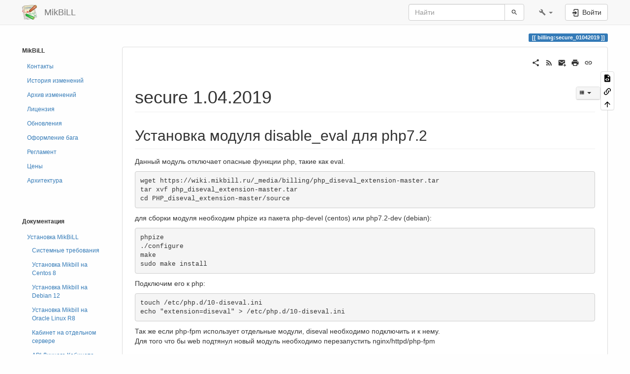

--- FILE ---
content_type: text/html; charset=utf-8
request_url: https://wiki.mikbill.pro/billing/secure_01042019
body_size: 11352
content:
<!DOCTYPE html>
<html xmlns="http://www.w3.org/1999/xhtml" lang="ru" dir="ltr" class="no-js">
<head>
    <meta charset="UTF-8" />
    <title>secure 1.04.2019 [MikBiLL]</title>
    <script>(function(H){H.className=H.className.replace(/\bno-js\b/,'js')})(document.documentElement)</script>
    <meta name="viewport" content="width=device-width,initial-scale=1" />
    <link rel="shortcut icon" href="https://wiki.mikbill.pro/lib/tpl/bootstrap3/images/favicon.ico" />
<link rel="apple-touch-icon" href="https://wiki.mikbill.pro/lib/tpl/bootstrap3/images/apple-touch-icon.png" />
<meta name="generator" content="DokuWiki"/>
<meta name="robots" content="index,follow"/>
<meta name="keywords" content="billing,secure_01042019"/>
<link type="text/css" rel="stylesheet" href="https://wiki.mikbill.pro/lib/tpl/bootstrap3/assets/bootstrap/default/bootstrap.min.css"/>
<link rel="search" type="application/opensearchdescription+xml" href="https://wiki.mikbill.pro/lib/exe/opensearch.php" title="MikBiLL"/>
<link rel="start" href="https://wiki.mikbill.pro/"/>
<link rel="contents" href="https://wiki.mikbill.pro/billing/secure_01042019?do=index" title="Все страницы"/>
<link rel="manifest" href="https://wiki.mikbill.pro/lib/exe/manifest.php"/>
<link rel="alternate" type="text/html" title="Простой HTML" href="https://wiki.mikbill.pro/_export/xhtml/billing/secure_01042019"/>
<link rel="alternate" type="text/plain" title="вики-разметка" href="https://wiki.mikbill.pro/_export/raw/billing/secure_01042019"/>
<link rel="canonical" href="https://wiki.mikbill.pro/billing/secure_01042019"/>
<link rel="stylesheet" href="https://wiki.mikbill.pro/lib/exe/css.php?t=bootstrap3&amp;tseed=2a940aebd6364933ddd9e977a40889a5"/>
<link type="text/css" rel="stylesheet" href="https://wiki.mikbill.pro/lib/plugins/datatables/assets/datatables.net-fixedheader-dt/css/fixedHeader.dataTables.min.css"/>
<link type="text/css" rel="stylesheet" href="https://wiki.mikbill.pro/lib/plugins/datatables/assets/datatables.net-fixedcolumns-dt/css/fixedColumns.dataTables.min.css"/>
<link type="text/css" rel="stylesheet" href="https://wiki.mikbill.pro/lib/plugins/datatables/assets/datatables.net-bs/css/dataTables.bootstrap.min.css"/>
<link type="text/css" rel="stylesheet" href="https://wiki.mikbill.pro/lib/plugins/icons/assets/font-awesome/css/font-awesome.min.css"/>
<!--[if gte IE 9]><!-->
<script >/*<![CDATA[*/var NS='billing';var JSINFO = {"plugin":{"datatables":{"config":[],"enableForAllTables":0},"linksenhanced":{"sectok":""}},"move_renameokay":false,"bootstrap3":{"mode":"show","toc":[],"config":{"collapsibleSections":0,"fixedTopNavbar":1,"showSemanticPopup":0,"sidebarOnNavbar":1,"tagsOnTop":1,"tocAffix":1,"tocCollapseOnScroll":1,"tocCollapsed":1,"tocLayout":"default","useAnchorJS":1,"useAlternativeToolbarIcons":1}},"id":"billing:secure_01042019","namespace":"billing","ACT":"show","useHeadingNavigation":1,"useHeadingContent":1};
/*!]]>*/</script>
<script charset="utf-8" src="https://wiki.mikbill.pro/lib/exe/jquery.php?tseed=5bb1a98b139b46abd22c69cae01d7704" defer="defer"></script>
<script charset="utf-8" src="https://wiki.mikbill.pro/lib/exe/js.php?t=bootstrap3&amp;tseed=2a940aebd6364933ddd9e977a40889a5" defer="defer"></script>
<script type="text/javascript" src="https://wiki.mikbill.pro/lib/plugins/datatables/assets/datatables.net/js/jquery.dataTables.min.js" defer="defer"></script>
<script type="text/javascript" src="https://wiki.mikbill.pro/lib/plugins/datatables/assets/datatables.net-fixedheader-dt/js/fixedHeader.dataTables.min.js" defer="defer"></script>
<script type="text/javascript" src="https://wiki.mikbill.pro/lib/plugins/datatables/assets/datatables.net-fixedcolumns-dt/js/fixedColumns.dataTables.min.js" defer="defer"></script>
<script type="text/javascript" src="https://wiki.mikbill.pro/lib/plugins/datatables/assets/datatables.net-buttons/js/dataTables.buttons.min.js" defer="defer"></script>
<script type="text/javascript" src="https://wiki.mikbill.pro/lib/plugins/datatables/assets/datatables.net-buttons/js/buttons.html5.min.js" defer="defer"></script>
<script type="text/javascript" src="https://wiki.mikbill.pro/lib/plugins/datatables/assets/datatables.net-buttons/js/buttons.print.min.js" defer="defer"></script>
<script type="text/javascript" src="https://wiki.mikbill.pro/lib/plugins/datatables/assets/jszip/dist/jszip.min.js" defer="defer"></script>
<script type="text/javascript" src="https://wiki.mikbill.pro/lib/plugins/datatables/assets/pdfmake/build/pdfmake.min.js" defer="defer"></script>
<script type="text/javascript" src="https://wiki.mikbill.pro/lib/plugins/datatables/assets/pdfmake/build/vfs_fonts.js" defer="defer"></script>
<script type="text/javascript" src="https://wiki.mikbill.pro/lib/plugins/datatables/assets/datatables.net-bs/js/dataTables.bootstrap.min.js" defer="defer"></script>
<script type="text/javascript" src="https://wiki.mikbill.pro/lib/plugins/datatables/assets/datatables.net-buttons-bs/js/buttons.bootstrap.min.js" defer="defer"></script>
<script type="text/javascript">/*<![CDATA[*/if (typeof IconifyConfig == 'undefined') { var IconifyConfig = { 'defaultAPI' : 'https://wiki.mikbill.pro/lib/tpl/bootstrap3/iconify.php?prefix={prefix}&icons={icons}' } }
/*!]]>*/</script>
<script type="text/javascript" src="https://wiki.mikbill.pro/lib/tpl/bootstrap3/assets/anchorjs/anchor.min.js"></script>
<script type="text/javascript" src="https://wiki.mikbill.pro/lib/tpl/bootstrap3/assets/iconify/iconify.min.js"></script>
<script type="text/javascript" src="https://wiki.mikbill.pro/lib/tpl/bootstrap3/assets/iconify/plugins/fa.js"></script>
<!--<![endif]-->
<style type="text/css">@media screen { body { margin-top: 65px; }  #dw__toc.affix { top: 55px; position: fixed !important; }  #dw__toc .nav .nav .nav { display: none; } }</style>
    <!--[if lt IE 9]>
    <script type="text/javascript" src="https://oss.maxcdn.com/html5shiv/3.7.2/html5shiv.min.js"></script>
    <script type="text/javascript" src="https://oss.maxcdn.com/respond/1.4.2/respond.min.js"></script>
    <![endif]-->
</head>
<body class="default dokuwiki mode_show tpl_bootstrap3 dw-page-on-panel dw-fluid-container" data-page-id="billing:secure_01042019"><div class="dokuwiki">
    <header id="dokuwiki__header" class="dw-container dokuwiki container-fluid mx-5">
    <!-- navbar -->
<nav id="dw__navbar" class="navbar navbar-fixed-top navbar-default" role="navigation">

    <div class="dw-container container-fluid mx-5">

        <div class="navbar-header">

            <button class="navbar-toggle" type="button" data-toggle="collapse" data-target=".navbar-collapse">
                <span class="icon-bar"></span>
                <span class="icon-bar"></span>
                <span class="icon-bar"></span>
            </button>

            <a class="navbar-brand d-flex align-items-center" href="https://wiki.mikbill.pro/Changelog" accesskey="h" title="MikBiLL"><img id="dw__logo" class="pull-left h-100 mr-4" alt="MikBiLL" src="https://wiki.mikbill.pro/lib/tpl/bootstrap3/images/logo.png" /><div class="pull-right"><div id="dw__title">MikBiLL</div></div></a>
        </div>

        <div class="collapse navbar-collapse">

            
            
            
            <div class="navbar-right" id="dw__navbar_items">

                
<!-- navbar-searchform -->
<form action="https://wiki.mikbill.pro/billing/secure_01042019" accept-charset="utf-8" class="navbar-form navbar-left search" id="dw__search" method="get" role="search">
    <div class="input-group">
        <input id="qsearch" autocomplete="off" type="search" placeholder="Найти" value="" accesskey="f" name="q" class="form-control" title="[F]" />
        <div class="input-group-btn">
            <button  class="btn btn-default" type="submit" title="Найти">
                <span class="iconify"  data-icon="mdi:magnify"></span>            </button>
        </div>

    </div>
    <input type="hidden" name="do" value="search" />
</form>
<!-- /navbar-searchform -->
<!-- tools-menu -->
<ul class="nav navbar-nav dw-action-icon" id="dw__tools">

    
    <li class="dropdown">

        <a href="" class="dropdown-toggle" data-target="#" data-toggle="dropdown" title="" role="button" aria-haspopup="true" aria-expanded="false">
            <span class="iconify"  data-icon="mdi:wrench"></span> <span class="hidden-lg hidden-md hidden-sm">Инструменты</span> <span class="caret"></span>
        </a>

        <ul class="dropdown-menu tools" role="menu">
        
            <li class="dropdown-header">
                <span class="iconify"  data-icon="mdi:account"></span> Инструменты пользователя            </li>

            <li class="action"><a href="https://wiki.mikbill.pro/billing/secure_01042019?do=login&amp;sectok=" title="Войти" rel="nofollow" class="menuitem login"><svg xmlns="http://www.w3.org/2000/svg" width="24" height="24" viewBox="0 0 24 24"><path d="M10 17.25V14H3v-4h7V6.75L15.25 12 10 17.25M8 2h9a2 2 0 0 1 2 2v16a2 2 0 0 1-2 2H8a2 2 0 0 1-2-2v-4h2v4h9V4H8v4H6V4a2 2 0 0 1 2-2z"/></svg><span>Войти</span></a></li>
                        <li class="divider" role="separator"></li>
            
        
            <li class="dropdown-header">
                <span class="iconify"  data-icon="mdi:toolbox"></span> Инструменты сайта            </li>

            <li class="action"><a href="https://wiki.mikbill.pro/billing/secure_01042019?do=media&amp;ns=billing" title="Управление медиафайлами" rel="nofollow" class="menuitem media"><svg xmlns="http://www.w3.org/2000/svg" width="24" height="24" viewBox="0 0 24 24"><path d="M7 15l4.5-6 3.5 4.5 2.5-3L21 15m1-11h-8l-2-2H6a2 2 0 0 0-2 2v12a2 2 0 0 0 2 2h16a2 2 0 0 0 2-2V6a2 2 0 0 0-2-2M2 6H0v14a2 2 0 0 0 2 2h18v-2H2V6z"/></svg><span>Управление медиафайлами</span></a></li><li class="action"><a href="https://wiki.mikbill.pro/billing/secure_01042019?do=index" title="Все страницы [x]" rel="nofollow" accesskey="x" class="menuitem index"><svg xmlns="http://www.w3.org/2000/svg" width="24" height="24" viewBox="0 0 24 24"><path d="M3 3h6v4H3V3m12 7h6v4h-6v-4m0 7h6v4h-6v-4m-2-4H7v5h6v2H5V9h2v2h6v2z"/></svg><span>Все страницы</span></a></li>
                        <li class="divider" role="separator"></li>
            
        
            <li class="dropdown-header">
                <span class="iconify"  data-icon="mdi:file-document-outline"></span> Инструменты страницы            </li>

            <li class="action"><a href="https://wiki.mikbill.pro/billing/secure_01042019?do=edit" title="Показать исходный текст [v]" rel="nofollow" accesskey="v" class="menuitem source"><svg xmlns="http://www.w3.org/2000/svg" width="24" height="24" viewBox="0 0 24 24"><path d="M13 9h5.5L13 3.5V9M6 2h8l6 6v12a2 2 0 0 1-2 2H6a2 2 0 0 1-2-2V4c0-1.11.89-2 2-2m.12 13.5l3.74 3.74 1.42-1.41-2.33-2.33 2.33-2.33-1.42-1.41-3.74 3.74m11.16 0l-3.74-3.74-1.42 1.41 2.33 2.33-2.33 2.33 1.42 1.41 3.74-3.74z"/></svg><span>Показать исходный текст</span></a></li><li class="action"><a href="https://wiki.mikbill.pro/billing/secure_01042019?do=backlink" title="Ссылки сюда" rel="nofollow" class="menuitem backlink"><svg xmlns="http://www.w3.org/2000/svg" width="24" height="24" viewBox="0 0 24 24"><path d="M10.59 13.41c.41.39.41 1.03 0 1.42-.39.39-1.03.39-1.42 0a5.003 5.003 0 0 1 0-7.07l3.54-3.54a5.003 5.003 0 0 1 7.07 0 5.003 5.003 0 0 1 0 7.07l-1.49 1.49c.01-.82-.12-1.64-.4-2.42l.47-.48a2.982 2.982 0 0 0 0-4.24 2.982 2.982 0 0 0-4.24 0l-3.53 3.53a2.982 2.982 0 0 0 0 4.24m2.82-4.24c.39-.39 1.03-.39 1.42 0a5.003 5.003 0 0 1 0 7.07l-3.54 3.54a5.003 5.003 0 0 1-7.07 0 5.003 5.003 0 0 1 0-7.07l1.49-1.49c-.01.82.12 1.64.4 2.43l-.47.47a2.982 2.982 0 0 0 0 4.24 2.982 2.982 0 0 0 4.24 0l3.53-3.53a2.982 2.982 0 0 0 0-4.24.973.973 0 0 1 0-1.42z"/></svg><span>Ссылки сюда</span></a></li><li class="action"><a href="#dokuwiki__top" title="Наверх [t]" rel="nofollow" accesskey="t" class="menuitem top"><svg xmlns="http://www.w3.org/2000/svg" width="24" height="24" viewBox="0 0 24 24"><path d="M13 20h-2V8l-5.5 5.5-1.42-1.42L12 4.16l7.92 7.92-1.42 1.42L13 8v12z"/></svg><span>Наверх</span></a></li>
            
                </ul>
    </li>

    
</ul>
<!-- /tools-menu -->

                <ul class="nav navbar-nav">

                    
                                        <li>
                        <span class="dw__actions dw-action-icon">
                        <a href="https://wiki.mikbill.pro/billing/secure_01042019?do=login&amp;sectok=" title="Войти" rel="nofollow" class="menuitem login btn btn-default navbar-btn"><svg xmlns="http://www.w3.org/2000/svg" width="24" height="24" viewBox="0 0 24 24"><path d="M10 17.25V14H3v-4h7V6.75L15.25 12 10 17.25M8 2h9a2 2 0 0 1 2 2v16a2 2 0 0 1-2 2H8a2 2 0 0 1-2-2v-4h2v4h9V4H8v4H6V4a2 2 0 0 1 2-2z"/></svg><span class=""> Войти</span></a>                        </span>
                    </li>
                    
                </ul>

                
                

            </div>

        </div>
    </div>
</nav>
<!-- navbar -->
    </header>

    <a name="dokuwiki__top" id="dokuwiki__top"></a>

    <main role="main" class="dw-container pb-5 dokuwiki container-fluid mx-5">

        <div id="dokuwiki__pageheader">

            
            
            <p class="text-right">
                <span class="pageId ml-1 label label-primary">billing:secure_01042019</span>            </p>

            <div id="dw__msgarea" class="small">
                            </div>

        </div>

        <div class="row">

            <!-- sidebar -->
<aside id="dokuwiki__aside" class="dw__sidebar col-sm-2 col-md-2 hidden-print">
    <div class="dw-sidebar-content">
        <div class="dw-sidebar-title hidden-lg hidden-md hidden-sm" data-toggle="collapse" data-target="#dokuwiki__aside .dw-sidebar-body">
            <span class="iconify"  data-icon="mdi:view-list"></span> Боковая панель        </div>
        <div class="dw-sidebar-body collapse in small">
            <p>
<strong>MikBiLL</strong>
</p>
<ul class="nav  nav-pills nav-stacked">
<li class="level1"> <a href="http://mikbill.pro/contacts.html" class="urlextern" title="http://mikbill.pro/contacts.html"  rel="nofollow">Контакты</a>
</li>
<li class="level1"> <a href="https://wiki.mikbill.pro/changelog" class="wikilink1" title="changelog">История изменений</a>
</li>
<li class="level1"> <a href="https://wiki.mikbill.pro/oldchanges_2024" class="wikilink1" title="oldchanges_2024">Архив изменений</a>
</li>
<li class="level1"> <a href="https://wiki.mikbill.pro/billing/licensing" class="wikilink1" title="billing:licensing">Лицензия</a>
</li>
<li class="level1"> <a href="https://wiki.mikbill.pro/billing/updates" class="wikilink1" title="billing:updates">Обновления</a>
</li>
<li class="level1"> <a href="https://wiki.mikbill.pro/billing/howto/bugs" class="wikilink1" title="billing:howto:bugs">Оформление бага</a>
</li>
<li class="level1"> <a href="https://wiki.mikbill.pro/regulations" class="wikilink1" title="regulations">Регламент</a>
</li>
<li class="level1"> <a href="https://mikbill.pro/prices/price.html" class="urlextern" title="https://mikbill.pro/prices/price.html"  rel="nofollow">Цены</a>
</li>
<li class="level1"> <a href="https://mikbill.pro/asr/arkhitektura.html" class="urlextern" title="https://mikbill.pro/asr/arkhitektura.html"  rel="nofollow">Архитектура</a>
</li>
</ul>

<p>
<br/>

<br/>

<br/>

</p>

<p>
<strong>Документация</strong>
</p>
<ul class="nav  nav-pills nav-stacked">
<li class="level1 node"> <a href="https://wiki.mikbill.pro/billing/install" class="wikilink1" title="billing:install">Установка MikBiLL</a>
<ul class="nav  nav-pills nav-stacked">
<li class="level2"> <a href="https://wiki.mikbill.pro/billing/system_requirements" class="wikilink1" title="billing:system_requirements">Системные требования</a>
</li>
<li class="level2"> <a href="https://wiki.mikbill.pro/billing/howto/mikbill_install_centos8" class="wikilink1" title="billing:howto:mikbill_install_centos8">Установка Mikbill на Centos 8</a>
</li>
<li class="level2"> <a href="https://wiki.mikbill.pro/billing/howto/mikbill_install_debian12" class="wikilink1" title="billing:howto:mikbill_install_debian12">Установка Mikbill на Debian 12</a>
</li>
<li class="level2"> <a href="https://wiki.mikbill.pro/billing/howto/mikbill_install_oracle_linux" class="wikilink1" title="billing:howto:mikbill_install_oracle_linux">Установка Mikbill на Oracle Linux R8</a>
</li>
<li class="level2"> <a href="https://wiki.mikbill.pro/billing/external/backend_cabinet" class="wikilink1" title="billing:external:backend_cabinet">Кабинет на отдельном сервере</a>
</li>
<li class="level2"> <a href="https://wiki.mikbill.pro/billing/external/api_cabinet" class="wikilink1" title="billing:external:api_cabinet">API Личного Кабинета</a>
</li>
<li class="level2"> <a href="https://wiki.mikbill.pro/billing/external/kernel" class="wikilink1" title="billing:external:kernel">Ядро биллинга на отдельном сервере</a>
</li>
<li class="level2"> <a href="https://wiki.mikbill.pro/billing/external/radius" class="wikilink1" title="billing:external:radius">Радиус на отдельном сервере</a>
</li>
<li class="level2"> <a href="https://wiki.mikbill.pro/billing/external/database" class="wikilink1" title="billing:external:database">База данных на отдельном сервере</a>
</li>
</ul>
</li>
<li class="level1"> <a href="https://wiki.mikbill.pro/billing/logic_structure" class="wikilink1" title="billing:logic_structure">Логическая структура</a>
</li>
<li class="level1"> <a href="https://wiki.mikbill.pro/mikbill/billing" class="wikilink1" title="mikbill:billing">Эксплуатация MikBiLL</a>
</li>
<li class="level1"> <a href="https://wiki.mikbill.pro/billing/nas_access_server" class="wikilink1" title="billing:nas_access_server">Сервера доступа NAS/BRAS</a>
</li>
<li class="level1"> <a href="https://wiki.mikbill.pro/billing/customization" class="wikilink1" title="billing:customization">Шаблоны/Интерфейс </a>
</li>
<li class="level1"> <a href="https://wiki.mikbill.pro/docs" class="wikilink1" title="docs">Документы</a>
</li>
<li class="level1"> <a href="https://wiki.mikbill.pro/mbp" class="wikilink1" title="mbp">MB+</a>
</li>
<li class="level1"> <a href="https://wiki.mikbill.pro/billing/preferences/payment_system/payment_system#платежные_системы" class="wikilink1" title="billing:preferences:payment_system:payment_system">Платежные системы</a>
</li>
<li class="level1"> <a href="https://wiki.mikbill.pro/billing/preferences/payment_system/payment_system#сети_терминалов" class="wikilink1" title="billing:preferences:payment_system:payment_system">Сети терминалов</a>
</li>
<li class="level1"> <a href="https://wiki.mikbill.pro/billing/preferences/payment_system/payment_system#карточная_платформа" class="wikilink1" title="billing:preferences:payment_system:payment_system">Карточная платформа</a>
</li>
<li class="level1"> <a href="https://wiki.mikbill.pro/billing/preferences/apps/sms_mailing" class="wikilink1" title="billing:preferences:apps:sms_mailing">СМС рассылка</a>
</li>
<li class="level1"> <a href="https://wiki.mikbill.pro/cabinet/settings/registration_sms" class="wikilink1" title="cabinet:settings:registration_sms">СМС регистрация</a>
</li>
<li class="level1"> <a href="https://wiki.mikbill.pro/billing/preferences/apps/sms_info" class="wikilink1" title="billing:preferences:apps:sms_info">СМС инфо</a>
</li>
<li class="level1"> <a href="https://wiki.mikbill.pro/mikbill/%D0%BD%D0%B0%D1%81%D1%82%D1%80%D0%BE%D0%B9%D0%BA%D0%B8/%D1%82%D0%B2-%D0%BC%D0%BE%D0%B4%D1%83%D0%BB%D0%B8" class="wikilink1" title="mikbill:настройки:тв-модули">ТВ-модули</a>
</li>
<li class="level1"> <a href="https://wiki.mikbill.pro/mikbill/sorm" class="wikilink1" title="mikbill:sorm">СОРМ модули</a>
</li>
<li class="level1"> <a href="https://wiki.mikbill.pro/billing/configuration/mikbill_ip_managment" class="wikilink1" title="billing:configuration:mikbill_ip_managment">Автоматическое управление IP</a>
</li>
<li class="level1"> <a href="https://wiki.mikbill.pro/billing/configuration/dhcp" class="wikilink1" title="billing:configuration:dhcp">MikBiLL DHCP модуль</a>
</li>
<li class="level1"> <a href="https://wiki.mikbill.pro/monitor/main" class="wikilink1" title="monitor:main">Карта Сети</a>
</li>
<li class="level1"> <a href="https://wiki.mikbill.pro/tickets/main" class="wikilink1" title="tickets:main">Система Заявок/Тикеты</a>
</li>
<li class="level1"> <a href="https://wiki.mikbill.pro/cabinet/main" class="wikilink1" title="cabinet:main">Личный Кабинет</a>
</li>
<li class="level1"> <a href="https://wiki.mikbill.pro/informer" class="wikilink1" title="informer">Информер абонента</a>
</li>
<li class="level1"> <a href="https://wiki.mikbill.pro/billing/configuration/api" class="wikilink1" title="billing:configuration:api">API</a>
</li>
<li class="level1"> <a href="https://wiki.mikbill.pro/billing/howto" class="wikilink1" title="billing:howto">Записки СисАдмина</a>
</li>
<li class="level1"> <a href="https://wiki.mikbill.pro/mikbill/%D0%BD%D0%B0%D1%81%D1%82%D1%80%D0%BE%D0%B9%D0%BA%D0%B8/%D1%83%D1%81%D0%BB%D1%83%D0%B3%D0%B8" class="wikilink1" title="mikbill:настройки:услуги">Услуги MikBiLL</a>
</li>
</ul>        </div>
    </div>
</aside>
<!-- /sidebar -->

            <article id="dokuwiki__content" class="col-sm-10 col-md-10 " itemscope itemtype="http://schema.org/Article" itemref="dw__license">

                
<!-- page-tools -->
<nav id="dw__pagetools" class="hidden-print">
    <div class="tools panel panel-default">
        <ul class="nav nav-stacked nav-pills text-muted">
            <li class="action"><a href="https://wiki.mikbill.pro/billing/secure_01042019?do=edit" title="Показать исходный текст [v]" rel="nofollow" accesskey="v" class="menuitem source"><svg xmlns="http://www.w3.org/2000/svg" width="24" height="24" viewBox="0 0 24 24"><path d="M13 9h5.5L13 3.5V9M6 2h8l6 6v12a2 2 0 0 1-2 2H6a2 2 0 0 1-2-2V4c0-1.11.89-2 2-2m.12 13.5l3.74 3.74 1.42-1.41-2.33-2.33 2.33-2.33-1.42-1.41-3.74 3.74m11.16 0l-3.74-3.74-1.42 1.41 2.33 2.33-2.33 2.33 1.42 1.41 3.74-3.74z"/></svg><span>Показать исходный текст</span></a></li><li class="action"><a href="https://wiki.mikbill.pro/billing/secure_01042019?do=backlink" title="Ссылки сюда" rel="nofollow" class="menuitem backlink"><svg xmlns="http://www.w3.org/2000/svg" width="24" height="24" viewBox="0 0 24 24"><path d="M10.59 13.41c.41.39.41 1.03 0 1.42-.39.39-1.03.39-1.42 0a5.003 5.003 0 0 1 0-7.07l3.54-3.54a5.003 5.003 0 0 1 7.07 0 5.003 5.003 0 0 1 0 7.07l-1.49 1.49c.01-.82-.12-1.64-.4-2.42l.47-.48a2.982 2.982 0 0 0 0-4.24 2.982 2.982 0 0 0-4.24 0l-3.53 3.53a2.982 2.982 0 0 0 0 4.24m2.82-4.24c.39-.39 1.03-.39 1.42 0a5.003 5.003 0 0 1 0 7.07l-3.54 3.54a5.003 5.003 0 0 1-7.07 0 5.003 5.003 0 0 1 0-7.07l1.49-1.49c-.01.82.12 1.64.4 2.43l-.47.47a2.982 2.982 0 0 0 0 4.24 2.982 2.982 0 0 0 4.24 0l3.53-3.53a2.982 2.982 0 0 0 0-4.24.973.973 0 0 1 0-1.42z"/></svg><span>Ссылки сюда</span></a></li><li class="action"><a href="#dokuwiki__top" title="Наверх [t]" rel="nofollow" accesskey="t" class="menuitem top"><svg xmlns="http://www.w3.org/2000/svg" width="24" height="24" viewBox="0 0 24 24"><path d="M13 20h-2V8l-5.5 5.5-1.42-1.42L12 4.16l7.92 7.92-1.42 1.42L13 8v12z"/></svg><span>Наверх</span></a></li>        </ul>
    </div>
</nav>
<!-- /page-tools -->

                <div class="panel panel-default px-3 py-2" itemprop="articleBody">
                    <div class="page panel-body">

                        <!-- page-icons -->
<div class="dw-page-icons pull-right hidden-print">
    <ul class="list-inline">
    <li class="shareon dropdown"><a href="#" title="Поделиться" rel="nofollow" data-toggle="dropdown" data-remote="https://wiki.mikbill.pro/billing/secure_01042019" data-target="#" aria-haspopup="true" aria-expanded="true" class="menuitem dropdown-toggle shareon"><svg xmlns="http://www.w3.org/2000/svg" xmlns:xlink="http://www.w3.org/1999/xlink" version="1.1" id="mdi-share-variant" width="24" height="24" viewBox="0 0 24 24"><path d="M18,16.08C17.24,16.08 16.56,16.38 16.04,16.85L8.91,12.7C8.96,12.47 9,12.24 9,12C9,11.76 8.96,11.53 8.91,11.3L15.96,7.19C16.5,7.69 17.21,8 18,8C19.66,8 21,6.66 21,5C21,3.34 19.66,2 18,2C16.34,2 15,3.34 15,5C15,5.24 15.04,5.47 15.09,5.7L8.04,9.81C7.5,9.31 6.79,9 6,9C4.34,9 3,10.34 3,12C3,13.66 4.34,15 6,15C6.79,15 7.5,14.69 8.04,14.19L15.16,18.34C15.11,18.55 15.08,18.77 15.08,19C15.08,20.61 16.39,21.91 18,21.91C19.61,21.91 20.92,20.61 20.92,19C20.92,17.39 19.61,16.08 18,16.08Z" /></svg><span>Поделиться</span></a><ul class="dropdown-menu"><li class="dropdown-header"><span class="iconify"  data-icon="mdi:share-variant"></span> Поделиться...</li><li><a href="#" class="share share-twitter" title="Поделиться Twitter"><span class="iconify"  data-icon="mdi:twitter"></span> Twitter</a></li><li><a href="#" class="share share-linkedin" title="Поделиться LinkedIn"><span class="iconify"  data-icon="mdi:linkedin"></span> LinkedIn</a></li><li><a href="#" class="share share-facebook" title="Поделиться Facebook"><span class="iconify"  data-icon="mdi:facebook"></span> Facebook</a></li><li><a href="#" class="share share-pinterest" title="Поделиться Pinterest"><span class="iconify"  data-icon="mdi:pinterest"></span> Pinterest</a></li><li><a href="#" class="share share-telegram" title="Поделиться Telegram"><span class="iconify"  data-icon="mdi:telegram"></span> Telegram</a></li><li><a href="#" class="share share-whatsapp" title="Поделиться WhatsApp"><span class="iconify"  data-icon="mdi:whatsapp"></span> WhatsApp</a></li><li><a href="#" class="share share-yammer" title="Поделиться Yammer"><span class="iconify"  data-icon="mdi:yammer"></span> Yammer</a></li><li><a href="#" class="share share-reddit" title="Поделиться Reddit"><span class="iconify"  data-icon="mdi:reddit"></span> Reddit</a></li></ul></li><li class="feed"><a href="https://wiki.mikbill.pro/feed.php?ns=billing" title="Недавние изменения" rel="nofollow" target="_blank" class="menuitem feed"><svg xmlns="http://www.w3.org/2000/svg" xmlns:xlink="http://www.w3.org/1999/xlink" version="1.1" id="mdi-rss" width="24" height="24" viewBox="0 0 24 24"><path d="M6.18,15.64C7.38,15.64 8.36,16.62 8.36,17.82C8.36,19 7.38,20 6.18,20C5,20 4,19 4,17.82C4,16.62 4.98,15.64 6.18,15.64M4,4.44C12.59,4.44 19.56,11.41 19.56,20H16.73C16.73,12.97 11.03,7.27 4,7.27V4.44M4,10.1C9.47,10.1 13.9,14.53 13.9,20H11.07C11.07,16.1 7.9,12.93 4,12.93V10.1Z" /></svg><span>Недавние изменения</span></a></li><li class="sendmail"><a href="#" title="Отправить на эл. почту" rel="nofollow" class="menuitem sendmail"><svg xmlns="http://www.w3.org/2000/svg" xmlns:xlink="http://www.w3.org/1999/xlink" version="1.1" id="mdi-email-plus" width="24" height="24" viewBox="0 0 24 24"><path d="M3,4C1.89,4 1,4.89 1,6V18C1,19.1 1.9,20 3,20H14.09C14.03,19.67 14,19.34 14,19C14,15.69 16.69,13 20,13C20.34,13 20.67,13.03 21,13.09V6C21,4.89 20.1,4 19,4H3M3,6L11,11L19,6V8L11,13L3,8V6M19,15V18H16V20H19V23H21V20H24V18H21V15H19Z" /></svg><span>Отправить на эл. почту</span></a></li><li class="printpage"><a href="#" title="Печать" rel="nofollow" onclick="javascript:window.print()" class="menuitem printpage"><svg xmlns="http://www.w3.org/2000/svg" xmlns:xlink="http://www.w3.org/1999/xlink" version="1.1" id="mdi-printer" width="24" height="24" viewBox="0 0 24 24"><path d="M18,3H6V7H18M19,12C18.45,12 18,11.55 18,11C18,10.45 18.45,10 19,10C19.55,10 20,10.45 20,11C20,11.55 19.55,12 19,12M16,19H8V14H16M19,8H5C3.34,8 2,9.34 2,11V17H6V21H18V17H22V11C22,9.34 20.66,8 19,8Z" /></svg><span>Печать</span></a></li><li class="permalink"><a href="https://wiki.mikbill.pro/doku.php?id=billing:secure_01042019&amp;rev=1560437963" title="Постоянная ссылка" rel="nofollow" target="_blank" class="menuitem permalink"><svg xmlns="http://www.w3.org/2000/svg" xmlns:xlink="http://www.w3.org/1999/xlink" version="1.1" id="mdi-link" width="24" height="24" viewBox="0 0 24 24"><path d="M3.9,12C3.9,10.29 5.29,8.9 7,8.9H11V7H7C4.24,7 2,9.24 2,12C2,14.76 4.24,17 7,17H11V15.1H7C5.29,15.1 3.9,13.71 3.9,12M8,13H16V11H8V13M17,7H13V8.9H17C18.71,8.9 20.1,10.29 20.1,12C20.1,13.71 18.71,15.1 17,15.1H13V17H17C19.76,17 22,14.76 22,12C22,9.24 19.76,7 17,7Z" /></svg><span>Постоянная ссылка</span></a></li>    </ul>
</div>

<span class="clearfix"></span>

<!-- /page-icons -->

<div class="help modal fade" tabindex="-1" role="dialog">
    <div class="modal-dialog modal-lg" role="document">
        <div class="modal-content">
            <div class="modal-header">
                <button type="button" class="close" data-dismiss="modal" aria-label="Close"><span aria-hidden="true">&times;</span></button>
                <h4 class="modal-title"></h4>
            </div>
            <div class="modal-body px-5"></div>
        </div>
    </div>
</div>


<div class="dw-content-page dw-toc-closed"><script>JSINFO.bootstrap3.toc = [{"link":"#secure_1042019","title":"secure 1.04.2019","level":1},{"link":"#\u0443\u0441\u0442\u0430\u043d\u043e\u0432\u043a\u0430_\u043c\u043e\u0434\u0443\u043b\u044f_disable_eval_\u0434\u043b\u044f_php72","title":"\u0423\u0441\u0442\u0430\u043d\u043e\u0432\u043a\u0430 \u043c\u043e\u0434\u0443\u043b\u044f disable_eval \u0434\u043b\u044f php7.2","level":2},{"link":"#\u0443\u0441\u0442\u0430\u043d\u043e\u0432\u043a\u0430_\u043c\u043e\u0434\u0443\u043b\u044f_disable_eval_\u0434\u043b\u044f_php53","title":"\u0423\u0441\u0442\u0430\u043d\u043e\u0432\u043a\u0430 \u043c\u043e\u0434\u0443\u043b\u044f disable_eval \u0434\u043b\u044f php5.3","level":2},{"link":"#\u0443\u0441\u0442\u0430\u043d\u043e\u0432\u043a\u0430_\u043c\u043e\u0434\u0443\u043b\u044f_disable_eval_\u0434\u043b\u044f_php54","title":"\u0423\u0441\u0442\u0430\u043d\u043e\u0432\u043a\u0430 \u043c\u043e\u0434\u0443\u043b\u044f disable_eval \u0434\u043b\u044f php5.4","level":2},{"link":"#\u0438\u0437\u043c\u0435\u043d\u0435\u043d\u0438\u0435_memory_limit_\u043f\u043e\u0441\u043b\u0435_\u0443\u0441\u0442\u0430\u043d\u043e\u0432\u043a\u0438_disable_eval","title":"\u0418\u0437\u043c\u0435\u043d\u0435\u043d\u0438\u0435 memory_limit \u043f\u043e\u0441\u043b\u0435 \u0443\u0441\u0442\u0430\u043d\u043e\u0432\u043a\u0438 disable_eval","level":3},{"link":"#\u0441\u043a\u0440\u0438\u043f\u0442_\u043f\u0440\u043e\u0432\u0435\u0440\u043a\u0438_\u043d\u0430_\u0437\u0430\u0440\u0430\u0436\u0435\u043d\u0438\u0435","title":"\u0421\u043a\u0440\u0438\u043f\u0442 \u043f\u0440\u043e\u0432\u0435\u0440\u043a\u0438 \u043d\u0430 \u0437\u0430\u0440\u0430\u0436\u0435\u043d\u0438\u0435","level":2},{"link":"#\u0447\u0438\u0441\u0442\u044b\u0435_\u0444\u0430\u0439\u043b\u044b_\u043b\u043a_\u043e\u0442_\u0432\u0435\u0440\u0441\u0438\u0438_30303","title":"\u0427\u0438\u0441\u0442\u044b\u0435 \u0444\u0430\u0439\u043b\u044b \u043b\u043a \u043e\u0442 \u0432\u0435\u0440\u0441\u0438\u0438 3.03.03","level":2}];</script>
<!-- TOC START -->
<div class="dw-toc hidden-print">
<nav id="dw__toc" role="navigation" class="toc-panel panel panel-default small">
<h6 data-toggle="collapse" data-target="#dw__toc .toc-body" title="Содержание" class="panel-heading toc-title"><span class="iconify"  data-icon="mdi:view-list"></span> <span>Содержание</span> <i class="caret"></i></h6>
<div class="panel-body  toc-body collapse ">

<ul class="nav toc">
<li class="level1"><a href="#secure_1042019">secure 1.04.2019</a>
<ul class="nav toc">
<li class="level2"><a href="#установка_модуля_disable_eval_для_php72">Установка модуля disable_eval для php7.2</a></li>
<li class="level2"><a href="#установка_модуля_disable_eval_для_php53">Установка модуля disable_eval для php5.3</a></li>
<li class="level2"><a href="#установка_модуля_disable_eval_для_php54">Установка модуля disable_eval для php5.4</a>
<ul class="nav toc">
<li class="level3"><a href="#изменение_memory_limit_после_установки_disable_eval">Изменение memory_limit после установки disable_eval</a></li>
</ul>
</li>
<li class="level2"><a href="#скрипт_проверки_на_заражение">Скрипт проверки на заражение</a></li>
<li class="level2"><a href="#чистые_файлы_лк_от_версии_30303">Чистые файлы лк от версии 3.03.03</a></li>
</ul></li>
</ul>

</div>
</nav>
</div>
<!-- TOC END -->
<!-- content --><div class="dw-content"><h1 class="sectionedit1 page-header pb-3 mb-4 mt-5" id="secure_1042019">secure 1.04.2019</h1>
<div class="level1">

</div>

<h2 class="sectionedit2 page-header pb-3 mb-4 mt-5" id="установка_модуля_disable_eval_для_php72">Установка модуля disable_eval для php7.2</h2>
<div class="level2">

<p>
Данный модуль отключает опасные функции php, такие как eval.<br/>

</p>
<pre class="code">wget https://wiki.mikbill.ru/_media/billing/php_diseval_extension-master.tar
tar xvf php_diseval_extension-master.tar
cd PHP_diseval_extension-master/source</pre>

<p>
для сборки модуля необходим phpize из пакета php-devel (centos) или php7.2-dev (debian):<br/>

</p>
<pre class="code">phpize
./configure
make
sudo make install</pre>

<p>
Подключим его к php:
</p>
<pre class="code">touch /etc/php.d/10-diseval.ini
echo &quot;extension=diseval&quot; &gt; /etc/php.d/10-diseval.ini</pre>

<p>
Так же если php-fpm использует отдельные модули, diseval необходимо подключить и к нему.<br/>

Для того что бы web подтянул новый модуль необходимо перезапустить nginx/httpd/php-fpm
</p>

</div>

<h2 class="sectionedit3 page-header pb-3 mb-4 mt-5" id="установка_модуля_disable_eval_для_php53">Установка модуля disable_eval для php5.3</h2>
<div class="level2">

<p>
для сборки модуля необходим phpize из пакета php-devel (centos) или php-dev (debian):
</p>
<pre class="code">wget http://download.suhosin.org/suhosin-0.9.33.tgz --no-check-certificate
tar -xvf suhosin-0.9.33.tgz
cd suhosin-0.9.33
phpize
./configure
make
make install
echo &#039;extension=suhosin.so&#039; &gt; /etc/php.d/suhosin.ini

echo &#039;suhosin.executor.disable_eval = On&#039; &gt;&gt; /etc/php.ini
echo &#039;suhosin.executor.func.blacklist = strip_tags&#039; &gt;&gt; /etc/php.ini
echo &#039;suhosin.executor.eval.blacklist = strip_tags&#039; &gt;&gt; /etc/php.ini</pre>

<p>
Так же если php-fpm использует отдельные модули, diseval необходимо подключить и к нему.
Для того что бы web подтянул новый модуль необходимо перезапустить nginx/httpd/php-fpm
</p>

</div>

<h2 class="sectionedit4 page-header pb-3 mb-4 mt-5" id="установка_модуля_disable_eval_для_php54">Установка модуля disable_eval для php5.4</h2>
<div class="level2">

<p>
для сборки модуля необходим phpize из пакета php-devel (centos) или php-dev (debian):
</p>
<pre class="code">wget https://download.suhosin.org/suhosin-0.9.38.tar.gz --no-check-certificate
tar -xvf suhosin-0.9.38.tar.gz
cd suhosin-0.9.38
phpize
./configure
make
make install
echo &#039;extension=suhosin.so&#039; &gt; /etc/php.d/suhosin.ini

echo &#039;suhosin.executor.disable_eval = On&#039; &gt;&gt; /etc/php.ini
echo &#039;suhosin.executor.func.blacklist = strip_tags&#039; &gt;&gt; /etc/php.ini
echo &#039;suhosin.executor.eval.blacklist = strip_tags&#039; &gt;&gt; /etc/php.ini</pre>

<p>
Так же если php-fpm использует отдельные модули, diseval необходимо подключить и к нему.
Для того что бы web подтянул новый модуль необходимо перезапустить nginx/httpd/php-fpm
</p>

</div>

<h3 class="sectionedit5 page-header pb-3 mb-4 mt-5" id="изменение_memory_limit_после_установки_disable_eval">Изменение memory_limit после установки disable_eval</h3>
<div class="level3">

<p>
Так как disable_eval отключает возможность выставлять размер памяти из php скриптов, необходимо внести изменения в php.ini:<br/>

</p>

<p>
Текущий лимит памяти можно посмотреть выполнив:<br/>

</p>
<pre class="code">php -i | grep memory_limit</pre>

<p>
Для изменения лимита необходимо выполнить:<br/>

</p>
<pre class="code">sed -i &quot;s|memory_limit =|memory_limit = -1;|g&quot; /etc/php.ini</pre>

<p>
Где /etc/php.ini это путь к .ini параметрам php (cli), аналогично нужно сделать и для fpm если он использует другой конфиг (обычно такое встречается у debian).<br/>

</p>

<p>
Найти путь к php.ini для cli и fpm можно командой:
</p>
<pre class="code">find /etc -type f -name &quot;php.ini&quot;</pre>

</div>

<h2 class="sectionedit6 page-header pb-3 mb-4 mt-5" id="скрипт_проверки_на_заражение">Скрипт проверки на заражение</h2>
<div class="level2">
<pre class="code">#!/bin/bash

FILES=(
/var/www/mikbill/stat/data/lib/new_js.php
/var/www/mikbill/stat/app/log/daily_draws.png
/var/www/mikbill/stat/app/log/monthly_draws.png
/var/www/mikbill/admin/res/fsb/css/plugins/datapicker/main.php
/var/www/mikbill/admin/res/fsb/css/plugins/datapicker/index.php
/var/www/mikbill/stat/sys/user_null/uid_null-2week.png
/var/www/mikbill/stat/data/template/olson/css/images/ui-icons_d38f41_256x240.png
/var/www/mikbill/stat/data/template/olson/font/fontawesome-webfontb31e.eot
/var/www/mikbill/stat/data/template/olson/font/fontawesome-webfontd94d.eot
)

for ITEM in ${FILES[*]}
do
	if [ -f &quot;$ITEM&quot; ]; then
		echo &quot;suspicious file: $ITEM&quot;
	fi
done

find /var/www/mikbill/ -type f \( ! -name &quot;*.log&quot; -and ! -name &quot;*.gz&quot; -and ! -name &quot;*.so&quot; \) -exec grep -H &#039;file_get_contents(.font_xpattr)&#039; {} \;
find /var/www/mikbill/ -type f \( ! -name &quot;*.log&quot; -and ! -name &quot;*.gz&quot; -and ! -name &quot;*.so&quot; -and ! -name &quot;*.js&quot; \) -exec grep -H &#039;], .black_list&#039; {} \;
find /var/www/mikbill/ -type f \( ! -name &quot;*.log&quot; -and ! -name &quot;*.gz&quot; -and ! -name &quot;*.so&quot; -and ! -name &quot;*.js&quot; \) -exec grep -H &#039;eval(&#039; {} \;
find /var/www/mikbill/ -type f \( ! -name &quot;*.log&quot; -and ! -name &quot;*.gz&quot; -and ! -name &quot;*.so&quot; -and ! -name &quot;*.js&quot; \) -exec grep -H &#039;hooks.slack.com/services&#039; {} \;
find /var/www/mikbill/ -type f \( ! -name &quot;*.log&quot; -and ! -name &quot;*.gz&quot; -and ! -name &quot;*.so&quot; -and ! -name &quot;*.js&quot; \) -exec grep -H &#039;stripslashes&#039; {} \;
find /var/www/mikbill/ -type f \( ! -name &quot;*.log&quot; -and ! -name &quot;*.gz&quot; -and ! -name &quot;*.so&quot; -and ! -name &quot;*.js&quot; \) -exec grep -H &#039;get_magic_quotes_gpc&#039; {} \;
find /var/www/mikbill/ -type f \( ! -name &quot;*.log&quot; -and ! -name &quot;*.gz&quot; -and ! -name &quot;*.so&quot; -and ! -name &quot;*.js&quot; \) -exec grep -H &#039;_is_curl_installed&#039; {} \;
find /var/www/mikbill/ -type f \( ! -name &quot;*.log&quot; -and ! -name &quot;*.gz&quot; -and ! -name &quot;*.so&quot; -and ! -name &quot;*.js&quot; \) -exec grep -H &#039;strip_tags&#039; {} \;
find /var/www/mikbill/ -type f \( ! -name &quot;*.log&quot; -and ! -name &quot;*.gz&quot; -and ! -name &quot;*.so&quot; -and ! -name &quot;*.js&quot; \) -exec grep -H &#039;get_loaded_extensions&#039; {} \;</pre>

<p>
Если в результате были найдены файлы и они не относятся к phpmyadmin, необходимо удалить/заменить на оригинальные файлы и запланировать <a href="https://wiki.mikbill.pro/billing/mikbill_goto_server" class="wikilink1" title="billing:mikbill_goto_server">переустановку сервера</a>.<br/>

</p>

<p>
Удалить найденные файлы можно командой <strong>rm -f путь_к_файлу</strong><br/>

Если выбивает ошибку то сделать <strong>chattr -i путь_к_файлу</strong> и повторить удаление.<br/>

</p>

<p>
Так же на чистый сервер советуем поставить IDS AIDE или Tripware.
</p>

</div>

<h2 class="sectionedit7 page-header pb-3 mb-4 mt-5" id="чистые_файлы_лк_от_версии_30303">Чистые файлы лк от версии 3.03.03</h2>
<div class="level2">

<p>
Скачать архив <a href="https://wiki.mikbill.pro/_media/billing/stat.tar" class="media mediafile mf_tar" title="billing:stat.tar (4.3 MB)">stat.tar</a> и распаковать его:
</p>
<pre class="code">cd /var/www/mikbill/stat
rm -rf data
rm -rf res/paysystems
rm -f main.php
rm -f pay.php
wget https://wiki.mikbill.ru/_media/billing/stat.tar
tar xvf stat.tar</pre>

<p>
Далее необходимо поправить права и владельца файлов:
</p>
<pre class="code">find /var/www/mikbill/stat -type f -exec chmod 644 -- {} +
find /var/www/mikbill/stat -type d -exec chmod 755 -- {} +
chown apache:apache -R /var/www/mikbill/stat</pre>

</div>
</div><!-- /content --></div>
                    </div>
                </div>

                <div class="small text-right">

                                        <span class="docInfo">
                        <ul class="list-inline"><li><span class="iconify text-muted"  data-icon="mdi:file-document-outline"></span> <span title="billing/secure_01042019.txt">billing/secure_01042019.txt</span></li><li><span class="iconify text-muted"  data-icon="mdi:calendar"></span> Последнее изменение: <span title="2019/06/13 17:59">7 лет назад</span></li><li class="text-muted"> — <bdi>alexd</bdi></li></ul>                    </span>
                    
                    
                </div>

            </article>

            
        </div>

    </main>

    <footer id="dw__footer" class="dw-container py-5 dokuwiki container-fluid">
        <!-- footer -->
<div class="dw-container small container-fluid mx-5">

    
    <div class="footer-dw-title">
                <div class="media">
            <div class="media-left">
                <img src="https://wiki.mikbill.pro/lib/tpl/bootstrap3/images/logo.png" alt="MikBiLL" class="media-object" style="height:32px" />
            </div>
            <div class="media-body">
                <div class="row">
                    <div class="col-sm-2">
                        <h4 class="media-heading">MikBiLL</h4>
                        <p>
                                                    </p>
                    </div>
                    <div class="col-sm-10">
                                            </div>
                </div>
            </div>
        </div>
                    </div>

    <div class="footer-license row">
        <hr/>
        <div id="dw__license" class="col-sm-6">
                    </div>

        <div class="col-sm-6">
            <!-- badges -->
<div class="text-right">
    <ul id="dw__badges" class="list-inline hidden-print">

        <li>
            <a href="https://www.dokuwiki.org/template:bootstrap3" title="Bootstrap template for DokuWiki" target="">
                <img src="https://wiki.mikbill.pro/lib/tpl/bootstrap3/images/bootstrap.png" width="20" alt="Bootstrap template for DokuWiki" />
            </a>
        </li>

        <li>
            <a href="https://www.php.net" title="Powered by PHP" target="">
                <img src="https://wiki.mikbill.pro/lib/tpl/bootstrap3/images/php.png" width="20" alt="Powered by PHP" />
            </a>
        </li>

        <li>
            <a href="http://validator.w3.org/check/referer" title="Valid HTML5" target="">
                <img src="https://wiki.mikbill.pro/lib/tpl/bootstrap3/images/html5.png" width="20" alt="Valid HTML5" />
            </a>
        </li>

        <li>
            <a href="http://jigsaw.w3.org/css-validator/check/referer?profile=css3" title="Valid CSS" target="">
                <img src="https://wiki.mikbill.pro/lib/tpl/bootstrap3/images/css3.png" width="20" alt="Valid CSS" />
            </a>
        </li>

        <li>
            <a href="https://www.dokuwiki.org/" title="Driven by DokuWiki" target="">
                <img src="https://wiki.mikbill.pro/lib/tpl/bootstrap3/images/logo.png" width="20" alt="Driven by DokuWiki" />
            </a>
        </li>

    </ul>
</div>
<!-- /badges -->

        </div>

    </div>

</div>
<!-- /footer -->
    </footer>

    <a href="#dokuwiki__top" class="back-to-top hidden-print btn btn-default" title="Перейти к содержанию" accesskey="t">
        <span class="iconify"  data-icon="mdi:chevron-up"></span>    </a>

    <div id="screen__mode">        <span class="visible-xs-block"></span>
        <span class="visible-sm-block"></span>
        <span class="visible-md-block"></span>
        <span class="visible-lg-block"></span>
    </div>

    <img src="https://wiki.mikbill.pro/lib/exe/taskrunner.php?id=billing%3Asecure_01042019&amp;1768748437" width="2" height="1" alt="" />
</div>

</body>
</html>


--- FILE ---
content_type: application/javascript
request_url: https://wiki.mikbill.pro/lib/tpl/bootstrap3/assets/iconify/plugins/fa.js
body_size: 1618
content:
/**
 * This file is part of the @iconify/iconify package.
 *
 * (c) Vjacheslav Trushkin <cyberalien@gmail.com>
 *
 * For the full copyright and license information, please view the license.txt or license.gpl.txt
 * files that were distributed with this source code.
 *
 * Licensed under Apache 2.0 or GPL 2.0 at your option.
 * If derivative product is not compatible with one of licenses, you can pick one of licenses.
 *
 * @license Apache 2.0
 * @license GPL 2.0
 */

/**
 * Plugin for FontAwesome icons
 */
(function(Iconify) {
    "use strict";

    /**
     * List of FontAwesome class names that do not represent icons
     *
     * @type {[string]}
     */
    var DOKU_TPL = "https://wiki.mikbill.pro/lib/tpl/bootstrap3";
    var faReserved = ['fa-lg', 'fa-fw', 'fa-ul', 'fa-li', 'fa-border', 'fa-pull-left', 'fa-pull-right', 'fa-spin', 'fa-pulse', 'fa-rotate-90', 'fa-rotate-180', 'fa-rotate-270', 'fa-flip-horizontal', 'fa-flip-vertical', 'fa-stack', 'fa-stack-1x', 'fa-stack-2x', 'fa-inverse'],
        rotateAttribute = Iconify.getConfig('_rotateAttribute'),
        flipAttribute = Iconify.getConfig('_flipAttribute'),
        inlineAttribute = Iconify.getConfig('_inlineModeAttribute'),
        i;

    /**
     * Link to stylesheet
     *
     * @type {string}
     */
    var stylesheetCDN = DOKU_TPL + '/assets/iconify/plugins/fa.css';

    /**
     * True if stylesheet has been added
     *
     * @type {boolean}
     */
    var styleAdded = false;

    /**
     * Inserts short version of FontAwesome stylesheet into DOM
     */
    function insertStylesheet() {
        var element = document.createElement('link');

        styleAdded = true;

        element.setAttribute('rel', 'stylesheet');
        element.setAttribute('type', 'text/css');
        element.setAttribute('href', stylesheetCDN);
        document.head.appendChild(element);
    }

    /**
     * Create finder object
     *
     * @param {string} selector
     * @param {string} prefix
     * @returns {object}
     */
    function finder(selector, prefix) {
        return {
            selector: selector,

            /**
             * Get icon name from element
             *
             * @param {Element} element
             * @return {string}
             */
            icon: function(element) {
                var item;

                for (var i = 0; i < element.classList.length; i++) {
                    item = element.classList[i];
                    if (item.slice(0, 3) === 'fa-' && faReserved.indexOf(item) === -1) {
                        return prefix + ':' + item.slice(3);
                    }
                }

                return '';
            },

            /**
             * Filter class names list, removing any FontAwesome specific classes
             *
             * @param {object} image
             * @param {Array|DOMTokenList} list
             * @return {Array}
             */
            filterClasses: function(image, list) {
                var results = [],
                    transform = {
                        rotate: 0,
                        hFlip: false,
                        vFlip: false
                    };

                if (image.attributes === void 0) {
                    image.attributes = Object.create(null);
                }

                for (var i = 0; i < list.length; i++) {
                    switch (list[i]) {
                        case 'fa-rotate-90':
                            transform.rotate = 1;
                            break;

                        case 'fa-rotate-180':
                            transform.rotate = 2;
                            break;

                        case 'fa-rotate-270':
                            transform.rotate = 3;
                            break;

                        case 'fa-flip-horizontal':
                            transform.hFlip = true;
                            break;

                        case 'fa-flip-vertical':
                            transform.vFlip = true;
                            break;

                        default:
                            results.push(list[i]);
                    }
                }

                if (image.attributes[inlineAttribute] === void 0) {
                    image.attributes[inlineAttribute] = true;
                }

                // Add transformation as attributes
                if (transform.rotate) {
                    image.attributes[rotateAttribute] = transform.rotate;
                }
                if (transform.hFlip || transform.vFlip) {
                    image.attributes[flipAttribute] = (transform.hFlip && transform.vFlip) ? 'horizontal vertical' : (
                        transform.hFlip ? 'horizontal' : 'vertical'
                    );
                }

                // Insert short version of FontAwesome stylesheet into DOM
                if (!styleAdded) {
                    insertStylesheet();
                }

                return results;
            }
        };
    }

    /**
     * Add more reserved keywords
     */
    for (i = 2; i < 11; i ++) {
        faReserved.push('fa-' + i + 'x');
    }

    /**
     * Add finder to list of finders
     */
    Iconify.addFinder('fa', finder('.fa', 'fa'));
    Iconify.addFinder('fas', finder('.fas', 'fa-solid'));
    Iconify.addFinder('far', finder('.far', 'fa-regular'));
    Iconify.addFinder('fal', finder('.fal', 'fa-light')); // pro only
    Iconify.addFinder('fab', finder('.fab', 'fa-brands'));

})(Iconify);
